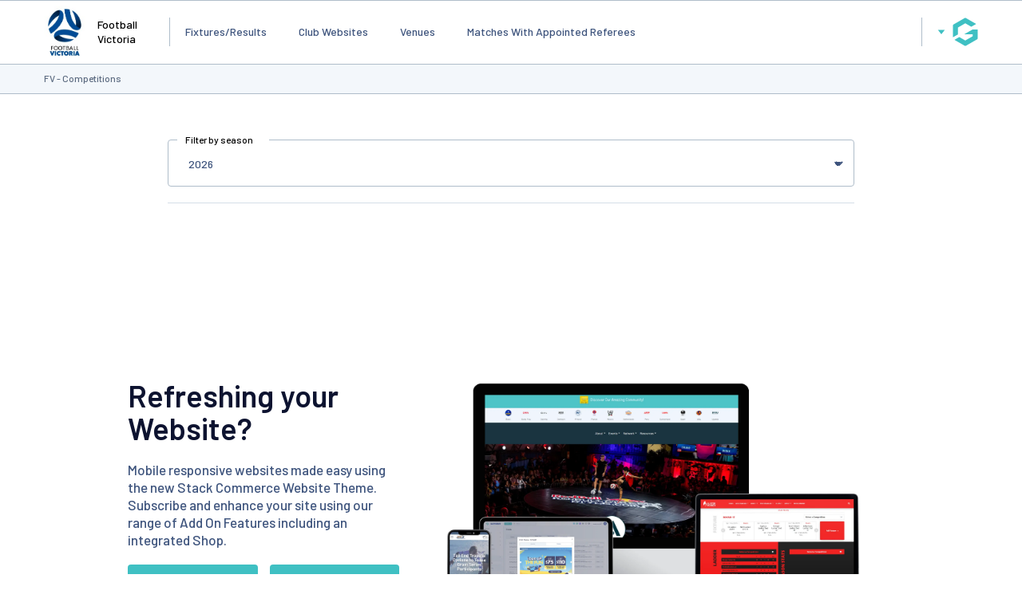

--- FILE ---
content_type: text/html; charset=utf-8
request_url: https://www.google.com/recaptcha/api2/aframe
body_size: 269
content:
<!DOCTYPE HTML><html><head><meta http-equiv="content-type" content="text/html; charset=UTF-8"></head><body><script nonce="gJ79HoRzE-V_NG8CFPZ-GQ">/** Anti-fraud and anti-abuse applications only. See google.com/recaptcha */ try{var clients={'sodar':'https://pagead2.googlesyndication.com/pagead/sodar?'};window.addEventListener("message",function(a){try{if(a.source===window.parent){var b=JSON.parse(a.data);var c=clients[b['id']];if(c){var d=document.createElement('img');d.src=c+b['params']+'&rc='+(localStorage.getItem("rc::a")?sessionStorage.getItem("rc::b"):"");window.document.body.appendChild(d);sessionStorage.setItem("rc::e",parseInt(sessionStorage.getItem("rc::e")||0)+1);localStorage.setItem("rc::h",'1768844482144');}}}catch(b){}});window.parent.postMessage("_grecaptcha_ready", "*");}catch(b){}</script></body></html>

--- FILE ---
content_type: application/javascript; charset=utf-8
request_url: https://fundingchoicesmessages.google.com/f/AGSKWxXFQMXSs3FBHKArI9b7ey8t-ZWMDl135xEwVUlwgJxk7gLdKsinBnQA4ymKn-6gpHi4sA05hGc7myL9XPV4jBsmdwUJp3T38cmLDmY5MD5KkIaTu7tYXNFksZv87_SSJDTLAjATqLea_sltmre2clTI0xWBtqh9tclZDVQ-APhlz7y2nWh-nzqE5DIK/_/adman_/reklama1.-cpm-ads.-video-ads//adsby.
body_size: -1292
content:
window['0e4743d9-aa98-47db-a2a6-e1b8a0c11dfe'] = true;

--- FILE ---
content_type: application/x-javascript
request_url: https://passport.mygameday.app//PassportSession/?callback=jQuery224033636655898637646_1768844471709&_=1768844471710
body_size: 156
content:
jQuery224033636655898637646_1768844471709({"name":"","fullname":"","initials":""});
